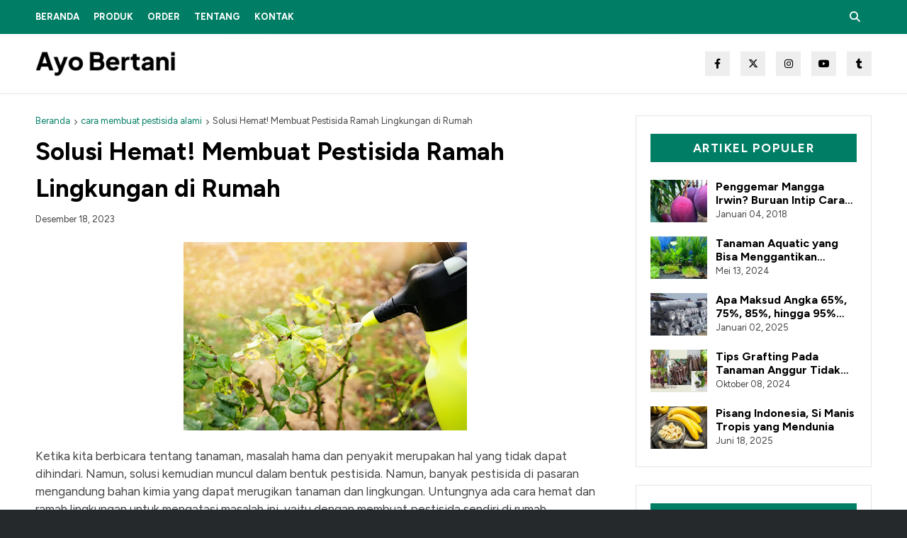

--- FILE ---
content_type: text/javascript; charset=UTF-8
request_url: https://www.pertanian77.com/feeds/posts/default/-/cara%20membuat%20pestisida%20alami?alt=json-in-script&max-results=3&callback=jQuery1124036367186654702244_1765580116062&_=1765580116063
body_size: 2397
content:
// API callback
jQuery1124036367186654702244_1765580116062({"version":"1.0","encoding":"UTF-8","feed":{"xmlns":"http://www.w3.org/2005/Atom","xmlns$openSearch":"http://a9.com/-/spec/opensearchrss/1.0/","xmlns$blogger":"http://schemas.google.com/blogger/2008","xmlns$georss":"http://www.georss.org/georss","xmlns$gd":"http://schemas.google.com/g/2005","xmlns$thr":"http://purl.org/syndication/thread/1.0","id":{"$t":"tag:blogger.com,1999:blog-6184196877582308933"},"updated":{"$t":"2025-12-06T22:27:20.143+07:00"},"category":[{"term":"Artikel"},{"term":"Perkebunan"},{"term":"Pertanian"},{"term":"Budidaya"},{"term":"Tanaman"},{"term":"Berkebun"},{"term":"Budidaya Tanaman"},{"term":"Greenhouse"},{"term":"Waring Ikan"},{"term":"Fakta Unik"},{"term":"Bisnis"},{"term":"Paranet"},{"term":"Peternakan"},{"term":"Polybag"},{"term":"Info Pertanian"},{"term":"Mulsa"},{"term":"Plastik UV"},{"term":"Tips and Trik"},{"term":"Buah Buahan"},{"term":"Sayuran"},{"term":"Tanaman Hias"},{"term":"buah"},{"term":"Bibit Tanaman"},{"term":"Budidaya ikan"},{"term":"Cara Budidaya Tanaman"},{"term":"Fakta Menarik"},{"term":"Ikan"},{"term":"Jaring Polynet"},{"term":"Kelapa Sawit"},{"term":"Plastik Sungkup"},{"term":"Sehat Alami"},{"term":"manfaat"},{"term":"Bibit Kelapa Sawit"},{"term":"Buah Tropis"},{"term":"Durian"},{"term":"Fakta"},{"term":"Geomembran"},{"term":"Hidroponik"},{"term":"Insectnet"},{"term":"Jagung"},{"term":"Karung Beras"},{"term":"Kolam Ikan"},{"term":"Mulsa Plastik"},{"term":"Perikanan"},{"term":"Pestisida"},{"term":"Pisang"},{"term":"Polynet"},{"term":"Pupuk Organik"},{"term":"Ular"},{"term":"Weedmat"},{"term":"aquaponic"},{"term":"budidaya sayuran"},{"term":"kontruksi"},{"term":"menanam"},{"term":"musim hujan"},{"term":"selang drip"},{"term":"06. Jaring Polynet"},{"term":"2. Plastik UV Import"},{"term":"Aeroponik"},{"term":"Anggur"},{"term":"Aquascape"},{"term":"Aram Sekang"},{"term":"Asparagus"},{"term":"Bebek"},{"term":"Belut"},{"term":"Benih"},{"term":"Bibit"},{"term":"Biopestisida"},{"term":"Bonsai"},{"term":"Brongsong buah"},{"term":"Budidaya Pisang"},{"term":"Bunga Krisan"},{"term":"Cabai"},{"term":"Cangkang Telur"},{"term":"Cara Budidaya Sayuran Organic"},{"term":"Cara Budidaya Tanaman Tomat"},{"term":"Cendana"},{"term":"Cerry"},{"term":"Eco-Friendly"},{"term":"Grafting"},{"term":"Herbal"},{"term":"Ikan Koi"},{"term":"Irigasi Tetes"},{"term":"Jahe"},{"term":"Jenis Padi"},{"term":"Kantong sampah"},{"term":"Karung Laminasi"},{"term":"Kayu"},{"term":"Kecoa"},{"term":"Kelinci"},{"term":"Kopi"},{"term":"Kopi Indonesia"},{"term":"Lebah"},{"term":"Lingkungan"},{"term":"Maggot"},{"term":"Manfaat \u0026 Fungsi Paranet"},{"term":"Manfaat Arang Sekam"},{"term":"Mangrove"},{"term":"Minuman"},{"term":"Modern"},{"term":"Mulsa Tambak"},{"term":"Nutrisi"},{"term":"Padi"},{"term":"Paranet Nylon"},{"term":"Pembibitan"},{"term":"Pengeringan Garam"},{"term":"Pengeringan Menggunakan Plastik UV"},{"term":"Pertanian Organik"},{"term":"Peternakan Lebah"},{"term":"Planter Bag"},{"term":"Plastik Cor"},{"term":"Plastik Pertanian"},{"term":"Plastik Terpal"},{"term":"Pohon Cemara"},{"term":"Pohon Cendana"},{"term":"Pohon Durian"},{"term":"Pupuk anorganik"},{"term":"Safety-Net"},{"term":"Sawi putih"},{"term":"Semut Jepang"},{"term":"Serabut kelapa"},{"term":"Spring Clip"},{"term":"Tali salaran"},{"term":"Teknik Tanaman"},{"term":"Tembakau"},{"term":"Terpal"},{"term":"Tokopertanian99"},{"term":"Tomat"},{"term":"Tubular Blue"},{"term":"Ulat Sutra"},{"term":"Urban Farming"},{"term":"Waring Sayur"},{"term":"Waring Sayur Mulyana"},{"term":"anggrek"},{"term":"bahan alami"},{"term":"buah aneh"},{"term":"buah teraneh"},{"term":"cara membuat pestisida alami"},{"term":"cerah"},{"term":"ciri-ciri tanaman tidak sehat"},{"term":"daun kemangi"},{"term":"daun pandan"},{"term":"daun salam"},{"term":"ekosistem"},{"term":"jenis sayuran yang mudah dtanam oleh pemula"},{"term":"kacang tanah"},{"term":"kafe"},{"term":"kulit sehat"},{"term":"manfaat daun salam"},{"term":"menanam kecambah"},{"term":"menghemat air"},{"term":"merawat"},{"term":"nyeri haid"},{"term":"pagar sawah"},{"term":"pestisida kimia"},{"term":"pestisida nabati"},{"term":"pupuk kandang"},{"term":"sayur kubis"},{"term":"sejuk"},{"term":"tanam seledri di polybag"},{"term":"tanaman seledri"},{"term":"tanaman walisongo"},{"term":"tips atasi jamur"}],"title":{"type":"text","$t":"Ayo Bertani"},"subtitle":{"type":"html","$t":"Info Pertanian, Perkebunan, Peternakan, dan Perikanan. Jual : Polybag, Paranet, Mulsa Plastik, Plastik UV, Insectnet, Waring Ikan, Terpal Plastik, Brongsong Buah, dll."},"link":[{"rel":"http://schemas.google.com/g/2005#feed","type":"application/atom+xml","href":"https:\/\/www.pertanian77.com\/feeds\/posts\/default"},{"rel":"self","type":"application/atom+xml","href":"https:\/\/www.blogger.com\/feeds\/6184196877582308933\/posts\/default\/-\/cara+membuat+pestisida+alami?alt=json-in-script\u0026max-results=3"},{"rel":"alternate","type":"text/html","href":"https:\/\/www.pertanian77.com\/search\/label\/cara%20membuat%20pestisida%20alami"},{"rel":"hub","href":"http://pubsubhubbub.appspot.com/"}],"author":[{"name":{"$t":"Unknown"},"email":{"$t":"noreply@blogger.com"},"gd$image":{"rel":"http://schemas.google.com/g/2005#thumbnail","width":"16","height":"16","src":"https:\/\/img1.blogblog.com\/img\/b16-rounded.gif"}}],"generator":{"version":"7.00","uri":"http://www.blogger.com","$t":"Blogger"},"openSearch$totalResults":{"$t":"1"},"openSearch$startIndex":{"$t":"1"},"openSearch$itemsPerPage":{"$t":"3"},"entry":[{"id":{"$t":"tag:blogger.com,1999:blog-6184196877582308933.post-6081057728982979829"},"published":{"$t":"2023-12-18T13:57:00.005+07:00"},"updated":{"$t":"2023-12-18T13:57:52.963+07:00"},"category":[{"scheme":"http://www.blogger.com/atom/ns#","term":"cara membuat pestisida alami"}],"title":{"type":"text","$t":"Solusi Hemat! Membuat Pestisida Ramah Lingkungan di Rumah"},"summary":{"type":"text","$t":"Ketika kita berbicara tentang tanaman, masalah hama dan penyakit merupakan hal yang tidak dapat dihindari. Namun, solusi kemudian muncul dalam bentuk pestisida. Namun, banyak pestisida di pasaran mengandung bahan kimia yang dapat merugikan tanaman dan lingkungan. Untungnya ada cara hemat dan ramah lingkungan untuk mengatasi masalah ini, yaitu dengan membuat pestisida sendiri di rumah.Baca "},"link":[{"rel":"replies","type":"application/atom+xml","href":"https:\/\/www.pertanian77.com\/feeds\/6081057728982979829\/comments\/default","title":"Posting Komentar"},{"rel":"replies","type":"text/html","href":"https:\/\/www.pertanian77.com\/2023\/12\/solusi-hemat-membuat-pestisida-ramah.html#comment-form","title":"0 Komentar"},{"rel":"edit","type":"application/atom+xml","href":"https:\/\/www.blogger.com\/feeds\/6184196877582308933\/posts\/default\/6081057728982979829"},{"rel":"self","type":"application/atom+xml","href":"https:\/\/www.blogger.com\/feeds\/6184196877582308933\/posts\/default\/6081057728982979829"},{"rel":"alternate","type":"text/html","href":"https:\/\/www.pertanian77.com\/2023\/12\/solusi-hemat-membuat-pestisida-ramah.html","title":"Solusi Hemat! Membuat Pestisida Ramah Lingkungan di Rumah"}],"author":[{"name":{"$t":"Unknown"},"email":{"$t":"noreply@blogger.com"},"gd$image":{"rel":"http://schemas.google.com/g/2005#thumbnail","width":"16","height":"16","src":"https:\/\/img1.blogblog.com\/img\/b16-rounded.gif"}}],"media$thumbnail":{"xmlns$media":"http://search.yahoo.com/mrss/","url":"https:\/\/blogger.googleusercontent.com\/img\/b\/R29vZ2xl\/AVvXsEjx9G0oQVLqbRrLJdd96rIKZFVQRO-DeADA2BIhg4d0h7u1LMgNHo_40PvPw3os5mGUxH96o-y-Gu98vmmxp64aYMFYcNkRKczM2470yBV7-M7S587PR_BIMukU8hMLol1tXGrOUPpf8106ls6p9nxOWDE_UE8vBjD99w-bfifbHwTpesXIqw8Y5x4gT3E\/s72-w400-h266-c\/pestisida.jpg","height":"72","width":"72"},"thr$total":{"$t":"0"}}]}});